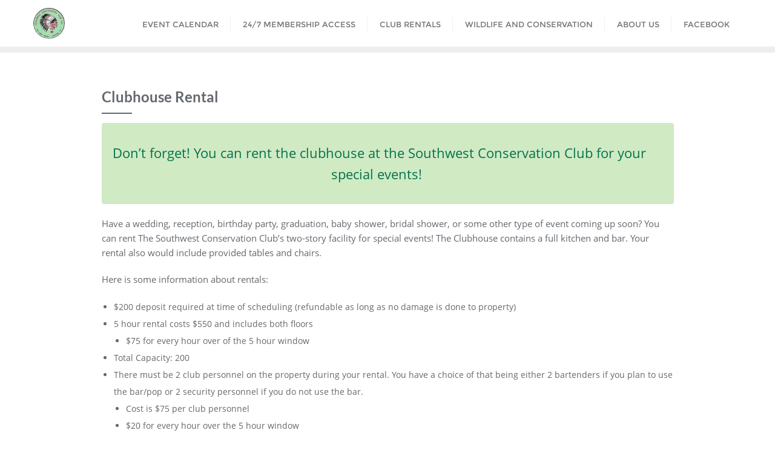

--- FILE ---
content_type: text/css
request_url: https://southwestconservationclub.org/wp-content/themes/green-globe/style.css?ver=6.8.3
body_size: 1285
content:
/*
Theme Name: Green Globe
Template: bizberg
Text Domain: green-globe
Author: Bizberg Themes
Author URI: https://bizbergthemes.com/
Theme URI: https://bizbergthemes.com/downloads/green-globe/
License: GNU General Public License v3 or later
License URI: http://www.gnu.org/licenses/gpl-3.0.html
Description: Green Globe is child theme of Bizberg WordPress Theme. Theme is a clean & modern Eco Nature WordPress Theme. Green Globe is suitable for any nature, environment, environmental, donation, action, green, animal, africa, wild, non profit, foundation, paypal, natural, ngo, earth websites. This Free WordPress theme is fully responsive, cross-browser compatible, translation ready & SEO friendly. If you run into any problem while using our theme, you can refer to extensive documentation or contact our friendly support team. It fully supports Elementor, all the sections are made from Elementor.
Tags: custom-logo,custom-menu,featured-images,threaded-comments,translation-ready,left-sidebar,right-sidebar,grid-layout,theme-options,blog,news,portfolio
Version: 0.4
Tested up to: 6.0
Requires PHP: 5.6
*/

.navbar-default .navbar-nav > li > a {
    letter-spacing: 0;
}

.blog-lists.blog-nosidebar-1 .blog-listing.no-sidebars .blog-post.blog-large .entry-header{
    margin-top: 0 !important; 
}

.sub-title {
    font-weight: 800;
    font-size: 20px;
    line-height: 24px;
    color: #f94d1c;
}

.section-title .sub-title {
    margin-bottom: 15px;
}

.section-title span.sub-title {
    color: #0dceb5;
}

.section-title h2 {
    margin-bottom: 20px;
    color: #000;
    font-weight: 700;
    font-family: 'Poppins';
}

.features-item-two {
    background-color: #fff;
    -webkit-box-shadow: 0px 10px 60px 0px rgba(24, 28, 34, 0.07);
    box-shadow: 0px 10px 60px 0px rgba(24, 28, 34, 0.07);
    border-radius: 7px;
    padding: 40px;
    gap: 30px;
    font-family: 'Poppins';
    display: flex;
    align-items: center;
    align-content: center;
    justify-content: space-between;
}

.features-item-two span.number {
    font-size: 24px;
    color: #1a1a1a;
    font-weight: 800;
}

.features-item-two .icon {
    -webkit-box-flex: 0;
    -ms-flex: 0 0 100px;
    flex: 0 0 100px;
    max-width: 100px;
    width: 100px;
    height: 100px;
    border-radius: 50%;
    color: #ffffff;
    font-size: 50px;
    background: #77bb4f;
    display: flex;
    align-items: center;
    justify-content: center;
}

.home-two .features-item-two .icon {
    color: #0dceb5;
}

.features-item-two .icon-btn {
    -webkit-box-flex: 0;
    -ms-flex: 0 0 60px;
    flex: 0 0 60px;
    height: 60px;
    width: 60px;
    border-radius: 50%;
    border: 1px solid rgba(24, 28, 34, 0.102);
    font-size: 18px;
    color: #77bb4f;
    display: flex;
    align-items: center;
    justify-content: center;
}

.home-two .features-item-two .icon-btn {
    color: #0dceb5;
}

.features-section {
    padding: 80px 0;
}

.sub-title1{
    font-weight: 500;
    color: #6ab43e;
    font-family: 'Poppins';
}

.features-item-two .text h3 {
    font-family: 'Poppins';
    font-weight: 600;
    color: #000;
    font-size: 22px;
}

/* Service Two */

.features-section1{
    background: #f1f1f136;
    padding: 80px 0 50px;
    margin-bottom: 40px;
}

.features-item {
    padding: 35px 35px 25px;
    background-color: #fff;
    -webkit-box-shadow: 0px 10px 60px 0px rgba(172, 172, 172, 0.1);
    box-shadow: 0px 10px 60px 0px rgba(172, 172, 172, 0.1);
    border: 1px solid transparent;
    -webkit-transition: all 0.3s ease-out 0s;
    transition: all 0.3s ease-out 0s;
}

.features-item:hover {
    border-color: #6ab43e;
}

.features-item .icon {
    margin-bottom: 10px;
}

.features-item .icon i {
    font-size: 50px;
    line-height: 1em;
    color: #6ab43e;
}

.features-section1 h4.title {
    font-family: 'Poppins';
    color: #000;
    font-weight: 600;
    padding-bottom: 10px;
    padding-top: 10px;
    font-size: 21px;
}

@media (max-width: 500px){
    .features-item-two{
        flex-direction: column;
    }
    .features-item-two .text h3 {
        text-align: center;
    }
}

/** 
* Givewp CSS
*/

.single-give_forms .give_forms{
    padding-top: 0;
}

.detail-content.single_page.eb_page .give_error, 
.detail-content.single_page.eb_page .give_success, 
.detail-content.single_page.eb_page .give_warning {
    padding: 1em 1.5em 1em 2em;
}

#give_donation_receipt th {
    padding: 15px;
}

#give_donation_receipt td {
    padding: 12px 20px;
}

form#give-email-access-form {
    display: flex;
    flex-direction: column;
}

form#give-email-access-form input#give-email {
    width: 100%;
}